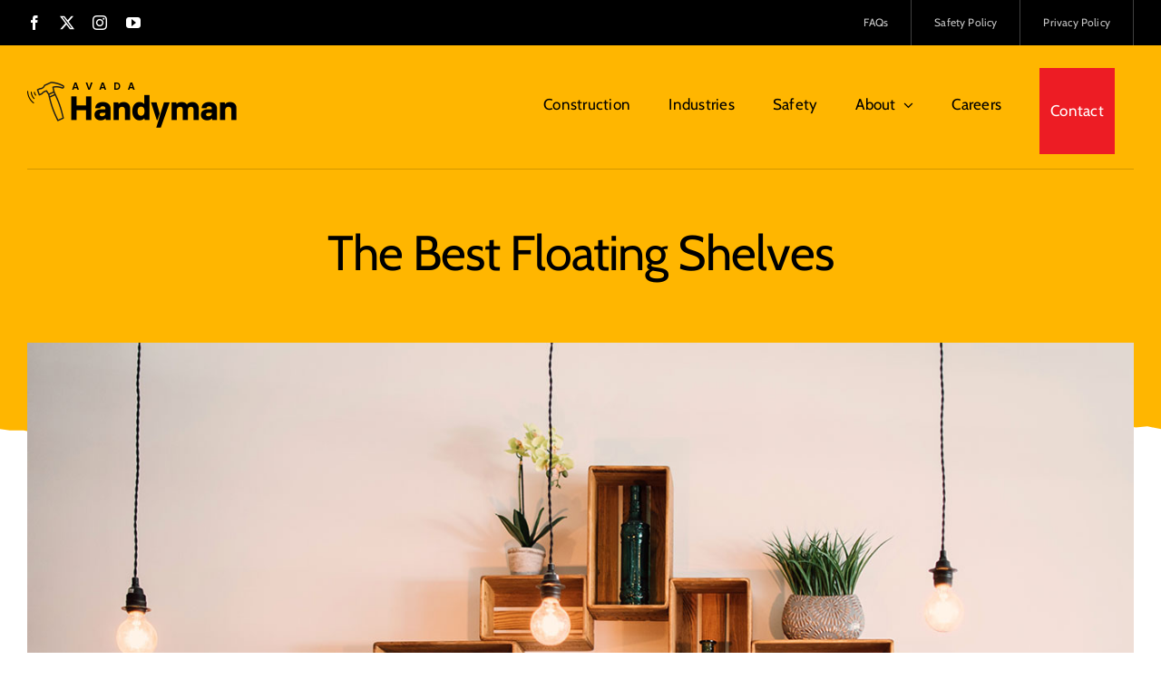

--- FILE ---
content_type: application/javascript
request_url: https://staxmatic.com/js/components/service-list/service-list.component.js
body_size: 810
content:
 export class ServicelistComponent {
    css;
    source;
    reverse;
    BASE_URL;

    constructor(source, name = 'default', css = '/js/components/service-list/services.css', reverse) {
        this.source = source;
        this.name = name;
        this.css = css;
        this.reverse = reverse;
        this.serviceContainers =  document.querySelectorAll(".service-list");
        this.BASE_URL = "https://staxmatic.com";
    }

    getCss = () => {
        return this.css;
    }

    loadServices = async function() {
        const response = await fetch(this.source);
        const data = await response.json();

        this.showServices(data)
        .then(this.addServiceListeners());
    }

    showServices = async function (data) {
        let serviceHtml = "";
        if (this.reverse == "false" || !this.reverse) {
        serviceHtml += `<div class="services">`;
                data.services.forEach(service => {
                    serviceHtml += 
                    `<div class="service" style="border-color: ${service.border}" data-service-image="${service.image}">
                        <div class="service-title"><h2>${service.title}</h2></div>
                        <div class="service-description">${service.description}
                            <div class="service-more"><a href="${service.link}">${service.learntext}</a></div>
                            </div>
                        </div>`;
                });
            serviceHtml += `</div>
                <div class="service-image"></div>
            `;
        } else {
            serviceHtml += `<div class="service-image"></div><div class="services">`;
            data.services.forEach(service => {
                serviceHtml += 
                `<div style="border-color: ${service.border}" class="service" data-service-image="${service.image}">
                    <div class="service-title"><h3>${service.title}</h3></div>
                    <div class="service-description">${service.description}
                        <div class="service-more"><a href="${service.link}">Learn More</a></div>
                    </div>
                </div>`;
            });
        serviceHtml += `</div>`;
        }

            let listComponent = document.getElementsByName(this.name);
            listComponent[0].innerHTML = serviceHtml;
            
            listComponent[0].querySelector('div.service-image').style
            .setProperty("background", `url(${data.services[0].image}) center center`);
            listComponent[0].querySelector('div.service-image').style
            .setProperty("background-size", `cover`);
    }

    setDefaultImage = async function (data) {

        this.serviceContainers.forEach((container) => {
            let imageContainer = container.querySelector("div.service-image");
            let image = data.services[0].image;
            imageContainer.style.setProperty("background", `url(${image}) center center`);
            imageContainer.style.setProperty("background-size", `cover`);
        });
    }

    addServiceListeners = function() {
        this.serviceContainers.forEach((container) => {
            let imageContainer = container.querySelector("div.service-image");
            let services = container.querySelectorAll(".service");

            services.forEach((service) => {
                service.addEventListener("mouseover", function () {
                    let serviceImage = service.getAttribute('data-service-image');
                    imageContainer.style.setProperty("background", `url(${serviceImage}) center center`);
                    imageContainer.style.setProperty("background-size", "cover")
                });
            });
        });
    }
}


--- FILE ---
content_type: application/javascript
request_url: https://assets.swarmcdn.com/cross/config/d602f82d-8ddc-470c-b800-fb79b46f741a.js
body_size: -4
content:
// Custom config for API Key: d602f82d-8ddc-470c-b800-fb79b46f741a
swarmify.setSecureOptions("xnb6V6RFoTHFlFJxlcfyXz2USFwBZGYztqhDoN/LRAi9doU0S+MkUgjaxNyE50rZDZjIfihyg9XL7zKe8HWOCX/2tL8XZjqJPjQ7NIjfBHw5LXC0E7nY+a941jL5QhvSBnFaPb7UBltJ0tk+H8LVoQVgzC6rlvpAA/Vys4QuCWncrgTww33cvcKfAaM7Mwx7xXf+8rLn6Qd2CAZGZZtHfLz9/rsW/ehMVKO4ljkCHqlHbhLo2tKlwykfsutknmY83ZEe9B2Xy8R8mxV5LY6uEtL6SImdiA5XMiQ+XnsU8XHXz9WI");

--- FILE ---
content_type: application/javascript
request_url: https://staxmatic.com/js/components/slide-panel/slide-panel.component.js
body_size: 1013
content:
export class SlidePanelComponent {
    source;
    name;
    BASE_URL;
    activePanel;
    showInfo;
    mainCss;

    constructor(source, name = 'default', activePanel, showInfo) {
        this.source = source;
        this.name = name;
        this.BASE_URL = "https://staxmatic.com";
        this.activePanel =activePanel;
        this.showInfo = showInfo;
        this.mainCss = "/js/components/slide-panel/css/main.css";
    }


    loadSlidePanel = async function () {
        const response = await fetch(this.source);
        const data = await response.json();

        this.showSliderPanel(data).then(this.addSlidePanelStyles(data.settings.css))
        .then(this.addSlidePanelListeners())
        .then(document.querySelector("." + data.settings.active).click());
    }

    showSliderPanel = async function(data) {
        let slidePanelHtml = `<div class="slide-images">`;
        let slidePanelComponent = document.getElementsByName(this.name);
        let count = 0;
        let test = "";
           
        data.panels.forEach((panel) => {
            // console.log("HAD ", this.changeLearn);
            slidePanelHtml += `<div class="${panel.classes}" data-info="${this.name}${count}"><div class="slide-bg"><div class="slide-caption is-visible"><p><a href="${panel.link}">${panel.completion}</a></p></div></div></div>`;
            test += `<div id="${this.name}${count}" class="project-info"><div class="project-title-area blue-line">
                <div class="project-title"><h2 class="slide-title">${panel.title}</h2><h3 class="slide-locate-info">${panel.company}<br>${panel.location}</h3></div></div>

                <div class="project-description"><p>${panel.description}</p>
                <div class="more"><p><a href="${panel.link}">${panel.learntext}</a></p></div></div>
                </div>`;
            count++;
        });
        count = 0;
        slidePanelHtml += `</div>`;
        slidePanelHtml += test;
        slidePanelComponent[0].innerHTML = slidePanelHtml;
    }

    addSlidePanelStyles = async function (css) {
        const panelStyles = css;
        const head = document.querySelector('head');
        const style = document.createElement('style');
        const cssResponse = await fetch(panelStyles);
        

        style.textContent += await cssResponse.text();
        const mainResponse = await fetch(this.mainCss);
        style.textContent += await mainResponse.text();
        head.appendChild(style);
    }

    addSlidePanelListeners = async function() {
        const slidePanelContainers =  document.querySelectorAll(".slide-panel");
        slidePanelContainers.forEach((container) => {
            let box = container.querySelectorAll(".slide-item");
            const showInfo = this.showInfo;
            box.forEach((element) => {
                element.addEventListener("click", function () {
                    box.forEach(selected => {
                        let project = document.querySelector(`#${selected.getAttribute("data-info")}`);
                        if (selected == element) {
                            selected.classList.remove("sm-size");
                            if (showInfo == "true") {
                            selected.firstChild.firstChild.classList.add("is-visible");
                            project.style.setProperty("display", "flex");
                            } else {
                                project.style.setProperty("display", "none");
                            }
                        } else { 
                            selected.classList.add("sm-size");
                            selected.firstChild.firstChild.classList.remove("is-visible");
                            project.style.setProperty("display", "none");
                        }
                    });
                });    
            });
        });
    }
}


--- FILE ---
content_type: application/javascript
request_url: https://staxmatic.com/js/components/grid-select/grid-select.component.js
body_size: 1248
content:
export class GridselectComponent {
    css = '/js/components/grid-select/grid-select.css';
    source;
    colCount;
    enableText;
    numOfBoxes;
    totalBoxesCreated;

    constructor(source, name, colCount, enableText = false) {
        this.source = source;
        this.count = 1;
        this.name = name;
        this.colCount = colCount;
        this.gridSelectContainers = document.querySelectorAll(".grid-select");
        this.enableText = enableText;
        this.numOfBoxes = 0;
        this.totalBoxesCreated = 1;
    }

    initGridSelect = async function() {
        const response = await fetch(this.source);
        const data = await response.json();
        // var windowSmSize = window.matchMedia("(max-width: 500px)");
        // this.setCols(windowSmSize);
        // windowSmSize.addEventListener("change", this.setCols);

        this.showGridSelect(data)
        .then(this.setGridColumns()).then(this.addGridSelectStyles()).then(this.addGridSelectListeners(data));
    }

    setCols = function(size) {
        if (size.matches) {
            this.colCount = 1;
        } else {
            this.colCount = 6;
        }
    }

    showGridSelect = async function (data) {
        let gridSelectComponent = document.getElementsByName(this.name);
        let gridHtml = "";
        this.numOfBoxes = data.boxes.length;

        if(this.enableText == "true") {
            gridHtml += `<div class="desc">
        <p>Lorem ipsum dolor sit amet consectetur adipisicing elit. Harum sapiente non ut inventore incidunt sed iusto cumque possimus fuga optio obcaecati ab, illum atque commodi, aliquam perspiciatis saepe! Sapiente, ullam? </p>
        </div>
        <div class="grid">`;
        } else { 
            gridHtml += `<div class="grid">`;
        }

        for(let i = 0; i < this.numOfBoxes; i++) {
            let classList = this.getColumnClass();
            classList += this.getRowClass(i);

            gridHtml += `<div id="grid-${data.boxes[i].label.split(" ")[0].toLowerCase()}" class="${classList}"><p style="margin: auto auto;">${data.boxes[i].label}</p></div>`;
        }
          
        gridHtml += `</div>`;
        gridSelectComponent[0].innerHTML = gridHtml;
    }
    
    setGridColumns = () => {
        let gridInstance = document.getElementsByName(this.name)[0].querySelector('.grid');
        gridInstance.style.setProperty("grid-template-columns", `repeat(${this.colCount}, 1fr)`);
    };
    
    getColumnClass = function () {
        if (this.count == 1 && this.totalBoxesCreated != this.numOfBoxes) {
            this.count++;
            this.totalBoxesCreated++;
            return "first";
        } else if(this.totalBoxesCreated == this.numOfBoxes) {
            this.count++;
            this.totalBoxesCreated = 1;
            return "last";
        } else if (this.count == this.colCount) {
            this.count = 1;
            this.totalBoxesCreated++;
            return "last";
        } else {
            this.count++;
            this.totalBoxesCreated++;
            return "middle";
        }
    }

    getRowClass = function(i) {
        if (i >= this.colCount) {
            return " bottom-row";
        } else if (i >= this.colCount && i < this.lastRowStart) {
            return " middle-row";
        }
        return " top-row";
    }

    addGridSelectListeners = function(data) {
        this.gridSelectContainers.forEach((container) => {
            const gridBoxes = container.querySelectorAll('.grid > div');
            if ("true" == this.enableText) {
                gridBoxes.forEach((box, index) => {
                    box.addEventListener("click", function() {
                        let description = container.querySelectorAll('.desc');
                        description[0].innerHTML = `${data.boxes[index].description}`;
                    })
                });
            } else {
                gridBoxes.forEach((box, index) => {
                    box.addEventListener("click", () => {
                        window.location.href = data.boxes[index].link;
                    });
                });
            }           
        });
    }

addGridSelectStyles = async function () {
        const head = document.querySelector('head');
        const style = document.createElement('style');
        const response = await fetch(this.css);

        style.textContent = await response.text();
        head.appendChild(style);
    }
}


--- FILE ---
content_type: application/javascript
request_url: https://staxmatic.com/js/services/components-service.js
body_size: 790
content:
import { ServicelistComponent } from "/js/components/service-list/service-list.component.js";
import { SlidePanelComponent } from "/js/components/slide-panel/slide-panel.component.js";
import { GridselectComponent } from "/js/components/grid-select/grid-select.component.js";

export class ComponentsService {
    constructor() {
        this.serviceLists = document.querySelectorAll(".service-list");
        this.sliderPanels = document.querySelectorAll(".slide-panel");
        this.gridSelects = document.querySelectorAll(".grid-select");
        this.sourcedir = "/js/components/";
    }

    initComponents = async function() {
        this.createServiceLists();
        this.createSliderPanels();
        this.createGridSelects();
    }

    createServiceLists = function() {
        let cssSources= [];
        this.serviceLists.forEach((list) => {
            let serviceList = new ServicelistComponent;
            serviceList.source = this.sourcedir + "service-list/json/" +list.getAttribute("data-list-src");
            serviceList.name = list.getAttribute("name");
            serviceList.css = this.sourcedir + "service-list/css/" +list.getAttribute("data-css-source");
            serviceList.reverse = list.getAttribute("data-reverse");
            serviceList.loadServices();
            cssSources.push(serviceList.getCss());
        });
        this.addServicesStyles(cssSources);
    }

    createSliderPanels() {
        this.sliderPanels.forEach((panel) => {
            let slidePanel = new SlidePanelComponent;
            slidePanel.source = "/js/components/slide-panel/json/" +panel.getAttribute("data-panel-src");
            slidePanel.name = panel.getAttribute("name");
            slidePanel.activePanel = panel.getAttribute("data-active-panel");
            slidePanel.showInfo = (panel.getAttribute("data-show-info") == "true") ? "true" : "false";
            slidePanel.loadSlidePanel();
        });
    }

    createGridSelects() {
        this.gridSelects.forEach((grid) => {
            let gridSelect = new GridselectComponent;
            gridSelect.source = grid.getAttribute("data-grid-source");
            gridSelect.name = grid.getAttribute("name");
            gridSelect.colCount = parseInt(grid.getAttribute("col-count"));
            
            gridSelect.enableText = grid.getAttribute("enable-text");
            gridSelect.initGridSelect();
        });
    }

    addServicesStyles = async function (cssSourceFiles) {
        let serviceStyles = cssSourceFiles;
        const head = document.querySelector('head');
        const style = document.createElement('style');
        
        serviceStyles.forEach((cssSource)=> {
            this.getStyles(cssSource).then((response) => this.getTextContent(response)).then((styles) => {
                style.textContent = styles;
                head.appendChild(style);
            })
        });
    }

    getStyles = async function (source) {
        return await fetch(source);
    }

    getTextContent = async function (response) {
        return await response.text();
    }

    addGridSelectStyles = async function () {
        const gridStyles = '/js/components/grid-select/grid-select.css';
        const head = document.querySelector('head');
        const style = document.createElement('style');
        const response = await fetch(gridStyles);

        style.textContent = await response.text();
        head.appendChild(style);
    }
}
const componentService = new ComponentsService;
componentService.initComponents();
